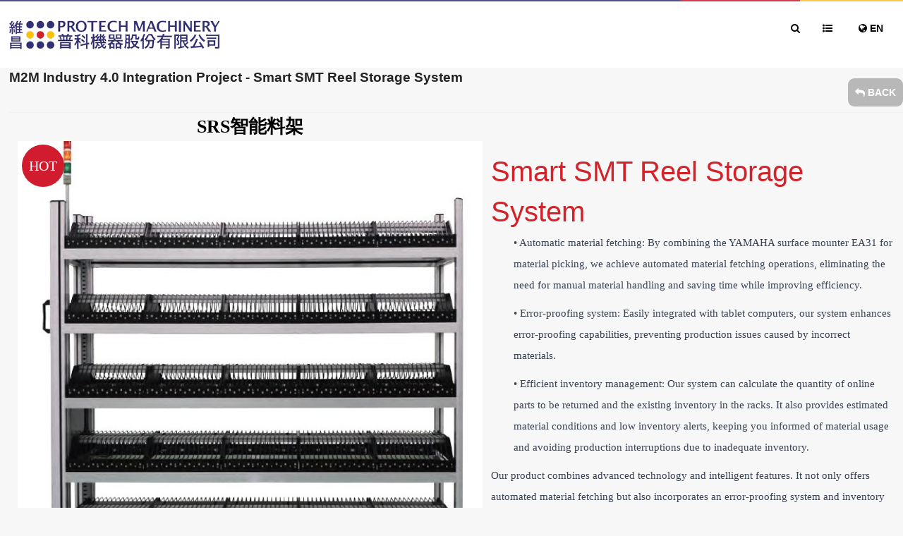

--- FILE ---
content_type: text/html; charset=utf-8
request_url: http://smtprotech.com/product.php?mode=show&id=55&lg=en
body_size: 953446
content:
<!DOCTYPE html>
<html lang="en-us">

<head>
    <meta charset="utf-8" />
    <meta name="viewport" content="width=device-width, initial-scale=1.0" />
    <title>Protech Machinery Co., Ltd.</title>
    <meta name="keywords" content="" />
    <meta name="description" content="" />
    <link rel="shortcut icon" href="/images/fav.png" />
    <link rel="stylesheet" href="/css/style.css">
    <link href="/css/font-awesome.min.css" rel="stylesheet">
    <script>
    var __adobewebfontsappname__ = "dreamweaver"
    </script>
    <script src="https://use.edgefonts.net/italianno:n4:default.js" type="text/javascript"></script>
    <link href="/css/bootstrap.css" rel="stylesheet">
    <!-- 不共用 -->
    </head>

<body>    <header>
        <h1 class="hide"></h1>
        <div class="seo"></div>
        <div class="nav_top top1">
            <div class="line"></div>
            <div class="nav_container">
                <div class="nav_l"><a href="/?lg=en"><img src="images/logo.png"  alt=""/></a></div>
                <div class="nav_r">
                    <ul id="nav">
                        <li><a href="javascript:void(0);" class="search_p"><i class="fa fa-search" aria-hidden="true"></i> </a>
                            <ul>
                                <li class="w260">
                                    <a class="tt" href="javascript:void(0);">
                                        <form action="product.php" method="POST">
                                            <input type="hidden" name="lg" value="en" />
                                            <input type="hidden" name="mode" value="search" />
                                            <input type="search" class="form-control" placeholder="Search..." name='keyword' required>
                                            <button type="submit" class="btn btn-custom"><i class="fa fa-search"></i></button>
                                        </form>
                                    </a>
                                </li>
                            </ul>
                        </li>
                        <li><a href="javascript:void(0);"><i class="fa fa-list-ul" aria-hidden="true"></i> </a>
                            <ul>
                                <li><a href="/?lg=en#introduction">Protech</a></li>
                                                                <li><a href="/product.php?cid=2&lg=en">Yamaha SMT Equipment</a></li>
                                                                <li><a href="/product.php?cid=3&lg=en">M2M Industry 4.0 Integration Project</a></li>
                                                                <li><a href="/contact.php?lg=en">Contact Us</a></li>
                            </ul>
                        </li>
                        <li><a href="javascript:void(0);"><i class="fa fa-globe" aria-hidden="true"></i> EN </a>
                            <ul>                                                                <li><a href="/product.php?mode=show&id=55">繁體</a></li>
                                                                                                <li><a href="/product.php?mode=show&id=55&lg=cn">简体</a></li>
                                                                                                <li><a href="javascript:void(0);">EN</a></li>
                                                            </ul>
                        </li>
                    </ul>
                </div>
                <div class="clear"></div>
            </div>
        </div>
    </header>    <main class="top_t">
        <div class="in_menu1">
            <div class="intitle">
                                
                M2M Industry 4.0 Integration Project
                 -                                 
                Smart SMT Reel Storage System
                                                <a class="back_top" href="javascript:history.back();"><i class="fa fa-reply" aria-hidden="true"></i> BACK</a>
                <div class="clear"></div>
            </div>
        </div>
        <div class="wrap">
            <div class="r_c1">
                <div class="prol">
                    <div class="at">
                        <div class="at1">SRS智能料架</div>
                        <div class="at2"> </div>
                    </div>
                </div>
                <div class="prol">                    <div class="hotin">HOT</div>                    <img src="/data_pics/智能料架封面.jpg" alt="" />                </div>
                <div class="pror">
                                        <div class="pro_t1">Smart SMT Reel Storage System</div>
                    <div class="pro_des"><p style="margin-left:24.0pt"><span style="font-size:11.0pt"><span style="background-color:#f7f7f8"><span style="font-family:&quot;Segoe UI&quot;,&quot;sans-serif&quot;"><span style="color:#374151">&bull; Automatic material fetching: By combining the YAMAHA surface mounter EA31 for material picking, we achieve automated material fetching operations, eliminating the need for manual material handling and saving time while improving efficiency. </span></span></span></span></p>

<p style="margin-left:24.0pt"><span style="font-size:11.0pt"><span style="background-color:#f7f7f8"><span style="font-family:&quot;Segoe UI&quot;,&quot;sans-serif&quot;"><span style="color:#374151">&bull; Error-proofing system: Easily integrated with tablet computers, our system enhances error-proofing capabilities, preventing production issues caused by incorrect materials.</span></span></span></span></p>

<p style="margin-left:24.0pt"><span style="font-size:11.0pt"><span style="background-color:#f7f7f8"><span style="font-family:&quot;Segoe UI&quot;,&quot;sans-serif&quot;"><span style="color:#374151">&bull; Efficient inventory management: Our system can calculate the quantity of online parts to be returned and the existing inventory in the racks. It also provides estimated material conditions and low inventory alerts, keeping you informed of material usage and avoiding production interruptions due to inadequate inventory. </span></span></span></span></p>

<p><span style="font-size:11.0pt"><span style="background-color:#f7f7f8"><span style="font-family:&quot;Segoe UI&quot;,&quot;sans-serif&quot;"><span style="color:#374151">Our product combines advanced technology and intelligent features. It not only offers automated material fetching but also incorporates an error-proofing system and inventory management capabilities. This helps enhance production efficiency, reduce error rates, and effectively prevent inventory shortages. By choosing our product, you will have an intelligent, efficient, and reliable production assistant that ensures a smooth and worry-free production process!</span></span></span></span></p>
</div>                </div>
                <div class="clear"></div>
                <div class="spec_t1">specifications</div>
                <div class="webeditor"><p><img alt="" src="http://www.smtprotech.com/data_pics/01.jpg" style="height:1570px; width:1112px" /></p>

<p><img src="[data-uri]" /></p>

<p><img src="[data-uri]" /></p>
</div>
            </div>
            <div class="clear"></div>
        </div>
    </main>
	<footer>
        <div class="f1">
            <div class="f1_l"></div>
            <div class="f1_r">                Address：3F, No.150, Fu-Hsing North Road, Taipei 10487 TAIWAN<br />                Tel: +886-2-2716-0618 &nbsp; Fax: +886-2-2717-1815            </div>
            <div class="f1_rr">COPYRIGHT 2026 BY Protech Machinery Co., Ltd. All RIGHTS RESERVED</div>
        </div>
        <div class="clear"></div>
        <a class="to-top">&uarr;</a>
    </footer>    <a class="to-top">&uarr;</a>
    <script src="/js/jquery.js" type="text/javascript"></script>
    <script src="/js/jquery.toTop.min.js"></script>
    <script src="/js/top1.js"></script>
    <script src="/js/m1.js"></script>
    <script src="/js/modernizr.js"></script>
    <script src="/js/main.js"></script>
    <!-- 不共用 -->
    </body>

</html>

--- FILE ---
content_type: text/css
request_url: http://smtprotech.com/css/style.css
body_size: 82278
content:

@media screen and (min-width: 1400px) {
	.le{
    text-align: left;		
		
	}
	.in_menu1 .intitle{
		width: 1170px!important;
	}
	.hot{
    color: hsla(0,0%,100%,0.00);
    width: 29px;
    height: 29px;
    position: absolute;
    font-family: "微軟正黑體";
    text-align: center;
    margin-left: 4px;
    margin-top: 5px;
    z-index: 9999;
    background-image: url(../images/hot.png);
    background-repeat: no-repeat;
}
.new{
   
   color: hsla(0,0%,100%,0.00);
    width: 29px;
    height: 29px;
    position: absolute;
    font-family: "微軟正黑體";
    text-align: center;
    z-index: 9999;
  margin-left: 4px;
    margin-top: 5px;
	 background-image: url(../images/new.png);
    background-repeat: no-repeat;
	
}
	.hotin{
    background-color: #D01C2E;
    color: hsla(0,0%,100%,1.00);
    width: 60px;
    height: 60px;
    position: absolute;
    border-radius: 99em;
    line-height: 60px;
    font-family: "微軟正黑體";
    font-size: 20px;
    text-align: center;
    margin-left: 6px;
    margin-top: 5px;
    z-index: 9999;
    display: block;
}
.newin{
    background-color: #323273;
    color: hsla(0,0%,100%,1.00);
    width: 60px;
    height: 60px;
    position: absolute;
    border-radius: 99em;
    line-height: 60px;
    font-family: "微軟正黑體";
    font-size: 20px;
    text-align: center;
    margin-left: 6px;
    margin-top: 5px;
    z-index: 9999;
    display: block;
    
}
}

@media  screen and (min-width: 769px) and (max-width: 1400px){
	.hot{
    color: hsla(0,0%,100%,0.00);
    width: 29px;
    height: 29px;
    position: absolute;
    font-family: "微軟正黑體";
    text-align: center;
    margin-left: 4px;
    margin-top: 5px;
    z-index: 9999;
    background-image: url(../images/hot.png);
    background-repeat: no-repeat;
}
.new{
   
   color: hsla(0,0%,100%,0.00);
    width: 29px;
    height: 29px;
    position: absolute;
    font-family: "微軟正黑體";
    text-align: center;
    z-index: 9999;
  margin-left: 4px;
    margin-top: 5px;
	 background-image: url(../images/new.png);
    background-repeat: no-repeat;
	
}
	.hotin{
    background-color: #D01C2E;
    color: hsla(0,0%,100%,1.00);
    width: 60px;
    height: 60px;
    position: absolute;
    border-radius: 99em;
    line-height:60px;
    font-family: "微軟正黑體";
    font-size: 20px;
    text-align: center;
    margin-left: 6px;
    margin-top: 5px;
   
    display: block;
}
.newin{
    background-color: #323273;
    color: hsla(0,0%,100%,1.00);
    width: 60px;
    height: 60px;
    position: absolute;
    border-radius: 99em;
    line-height: 60px;
    font-family: "微軟正黑體";
    font-size: 20px;
    text-align: center;
    margin-left: 6px;
    margin-top: 5px;
   
    display: block;
  
}
}

@media  screen and (min-width: 481px) and (max-width: 768px){
	.hot{
    color: hsla(0,0%,100%,0.00);
    width: 29px;
    height: 29px;
    position: absolute;
    font-family: "微軟正黑體";
    text-align: center;
    margin-left: -13px;
    margin-top: 5px;
    z-index: 9999;
    background-image: url(../images/hot.png);
    background-repeat: no-repeat;
}
.new{
   
   color: hsla(0,0%,100%,0.00);
    width: 29px;
    height: 29px;
    position: absolute;
    font-family: "微軟正黑體";
    text-align: center;
    
  margin-left: -13px;
    margin-top: 5px;
	 background-image: url(../images/new.png);
    background-repeat: no-repeat;
	
}
	.hotin{
    background-color: #D01C2E;
    color: hsla(0,0%,100%,1.00);
    width: 60px;
    height: 60px;
    position: absolute;
    border-radius: 99em;
    line-height: 60px;
    font-family: "微軟正黑體";
    font-size: 20px;
    text-align: center;
    margin-left: 6px;
    margin-top: 5px;

    display: block;
}
.newin{
    background-color: #323273;
    color: hsla(0,0%,100%,1.00);
    width: 60px;
    height: 60px;
    position: absolute;
    border-radius: 99em;
    line-height: 60px;
    font-family: "微軟正黑體";
    font-size: 20px;
    text-align: center;
    margin-left: 6px;
    margin-top: 5px;
   
    display: block;
  
}
}

@media  screen and (max-width: 480px){
	.hot{
    color: hsla(0,0%,100%,0.00);
    width: 29px;
    height: 29px;
    position: absolute;
    font-family: "微軟正黑體";
    text-align: center;
    margin-left: -13px;
    margin-top: 5px;
    z-index: 9999;
    background-image: url(../images/hot.png);
    background-repeat: no-repeat;
}
.new{
   
   color: hsla(0,0%,100%,0.00);
    width: 29px;
    height: 29px;
    position: absolute;
    font-family: "微軟正黑體";
    text-align: center;
    z-index: 9999;
  margin-left: -13px;
    margin-top: 5px;
	 background-image: url(../images/new.png);
    background-repeat: no-repeat;
	
}
	.hotin{
    background-color: #D01C2E;
    color: hsla(0,0%,100%,1.00);
    width: 60px;
    height: 60px;
    position: absolute;
    border-radius: 99em;
    line-height: 60px;
    font-family: "微軟正黑體";
    font-size: 20px;
    text-align: center;
    margin-left: 6px;
    margin-top: 5px;
   
    display: block;
}
.newin{
    background-color: #323273;
    color: hsla(0,0%,100%,1.00);
    width: 60px;
    height: 60px;
    position: absolute;
    border-radius: 99em;
    line-height: 60px;
    font-family: "微軟正黑體";
    font-size: 20px;
    text-align: center;
     margin-left: 6px;
    margin-top: 5px;
    
    display: block;
  
}
}



.cd-dropdown-item img{
    border: 1px solid hsla(0,0%,91%,1.00);
}
.im img{
    max-width: 100%;
    height: auto;
}.hide{
	display: none;
}
.seo{
    display: none;
}
.contact1{
    background-color: #FFFFFF;
    padding-top: 11px;
    padding-bottom: 14px;
    padding-left: 1%; 
	padding-right: 1%;  
}
.center{
    text-align: center;	
	
}.butt {
    border: 0px;
    color: rgb(255, 255, 255);
    font-family: 微軟正黑體, Arial;
    font-size: 14px;
    background-color: rgb(184, 184, 184);
    padding-right: 20px;
    padding-top: 5px;
    padding-bottom: 5px;
    padding-left: 20px;
    display: inline-block;
    line-height: 30px;
    margin-top: 15px;
    border-radius: 9px;
 
}
.chk{
    color: #535353;
    font-family: "微軟正黑體";
    margin-top: 12px;
    margin-bottom: 22px;
}
.chk input{
    margin-right: 6px;
    margin-left: 6px;
    padding-right: 14px;
    padding-left: 8px;
   
    width: 50px;
}
.contact1 .form-control {
    height: 38px;
    font-size: 13px;
    border-radius: 0;
    margin-bottom: 20px;
    color: #3B3B3B;
    border-color: #eaeaea;
    padding: 9px 15px;
    transition: all 0.4s;
    box-shadow: none;
    text-align: left;
    font-family: "微軟正黑體";
}
.form-control1{
    height: auto!important;
    font-size: 13px;
    border-radius: 0;
    margin-bottom: 20px;
    color: #3B3B3B;
    border-color: #eaeaea;
    padding: 9px 15px;
    transition: all 0.4s;
    box-shadow: none;
    text-align: left;
    font-family: "微軟正黑體";
}
.panel-body i{
    background-color: hsl(354, 66%, 54%);
    width: 30px;
    height: 30px;
    border-radius: 30em;
    font-size: 16px;
    line-height: 30px;
    margin-bottom: 7px;
}

.s1 {
    width: 100%;
    float: left;
    font-family: "微軟正黑體", Arial;
    line-height: 30px;
    /*background-color: hsla(0,0%,100%,1.00);*/
    padding-top: 6px;
    
    padding-bottom: 6px;
    
    margin-right: 1%;
    margin-top: 2%;
    margin-bottom: 2%;
    font-size: 14px;

}
.pr_1_title{
    font-family: "微軟正黑體", Arial;
    color: hsla(0,0%,7%,1.00);
    line-height: 30px;
    font-size: 16px;
    height: 60px;
    text-align: center;
    display: block;
    padding-top: 6px;
    padding-bottom: 6px;
    width: 95%;
    margin-right: auto;
    margin-left: auto;
    border-top: 1px solid hsla(0,0%,90%,1.00);
}
.at3{
    color: hsla(0,0%,0%,1.00);
    font-family: "微軟正黑體", Arial;
    font-size: 20px;
    line-height: 30px;
    font-weight: bolder;
    margin-left: 6px;
        border-bottom: 1px solid hsl(42, 96%, 64%);
    margin-bottom: 10px;
    padding-bottom: 10px;
    margin-top: 10px;
}
.store_title{
       color: hsl(354, 66%, 54%);
    font-family: "微軟正黑體", Arial;
    font-weight: bolder;
    font-size: 18px;
    margin-top: 35px;
    background: #fcc74a;
    padding: 10px;
       
    
}
.search_title{
    color: hsla(359,100%,38%,1.00);
    font-family: "微軟正黑體", Arial;
    font-weight: bolder;
    font-size: 18px;
    margin-top: 35px;
       
    
}
.s1 i{
    margin-right: 6px;
    color:  hsl(0, 0%, 100%);
    width: 30px;
    text-align: center;
}

.at1{
    color: #000000;
    font-family: "Arial Black";
    font-size: 26px;
    text-align: center;
    font-weight: bolder;
    line-height: 40px;
}
.at2{
    color: #000000;
    font-family: "微軟正黑體", Arial;
    font-size: 14px;
    text-align: center;
    font-weight: bolder;
	line-height: 30px;
}
.webeditor{
    overflow-x: scroll;	
}

@media screen and (min-width: 1024px) {
	.t11t{
    font-family: tangerine, "微軟正黑體";
    font-size: 14px;
    font-weight: bold;
    height: 42px;
    margin-left: 10px!important;
    padding-top: 20px;
    text-align: center!important;
}
}



.webeditor{
    font-family: "微軟正黑體", Arial;
    
}

.search_p{
    text-align: right!important;	
}
.w260{
    width: 150px!important;
    text-align: left!important;
}
.w260 input{
    width: 100px!important;
    border: 1px solid hsla(0,0%,84%,1.00);
    padding-top: 2px;
    padding-right: 7px;
    padding-bottom: 2px;
    padding-left: 7px;
}
.bg_c img{
    max-width: 100%;
    height: auto;
}
.r_c1{width: 100%;}
.back_top{
    float: right;
    color: hsla(0,0%,100%,1.00);
    font-family: "微軟正黑體", Arial;
    font-size: 14px;
    background-color: hsla(0,0%,72%,1.00);
    padding-right: 10px;
    padding-top: 5px;
    padding-bottom: 5px;
    padding-left: 10px;
    display: inline-block;
    line-height: 30px;
    margin-top: 15px;
    border-radius: 9px;
}
.back_top:hover{
    float: right;
    color: hsla(0,0%,100%,1.00);
    font-family: "微軟正黑體", Arial;
    font-size: 14px;
    background-color: hsla(0,0%,83%,1.00);
    padding-right: 10px;
    padding-top: 5px;
    padding-bottom: 5px;
    padding-left: 10px;
    display: inline-block;
    line-height: 30px;
    margin-top: 15px;
    border-radius: 9px;
}
footer{
    border-top: 1px solid #f1f1f1;
    width: 100%;
    padding-top: 30px;
    padding-bottom: 30px;
    background-color: #FFFFFF;   
margin-top: 10px;
}
.logo2 img{
    max-width: 100%;
    height: auto;
}
.t11t{
    font-family: tangerine, "微軟正黑體";
    font-size: 14px;
    font-weight: bold;
    height: 42px;
    margin-left: 110px;
    padding-top: 6px;
}
.line{
    background-image: -webkit-linear-gradient(359deg,rgba(80,81,138,1.00) 75.12%,rgba(215,60,77,1.00) 75.64%,rgba(215,60,77,1.00) 88.61%,rgba(251,198,77,1.00) 88.61%);
    background-image: -moz-linear-gradient(359deg,rgba(80,81,138,1.00) 75.12%,rgba(215,60,77,1.00) 75.64%,rgba(215,60,77,1.00) 88.61%,rgba(251,198,77,1.00) 88.61%);
    background-image: -o-linear-gradient(359deg,rgba(80,81,138,1.00) 75.12%,rgba(215,60,77,1.00) 75.64%,rgba(215,60,77,1.00) 88.61%,rgba(251,198,77,1.00) 88.61%);
    background-image: linear-gradient(91deg,rgba(80,81,138,1.00) 75.12%,rgba(215,60,77,1.00) 75.64%,rgba(215,60,77,1.00) 88.61%,rgba(251,198,77,1.00) 88.61%);
    height: 2px;
    width: 100%;
}
.cd-dropdown-item img{
    opacity: 1;	
}
.cd-dropdown-item img:hover{
    opacity: 0.5;	
}
.top_t {
    padding-top: 81px;    padding-left: 1%;
}
.in_menu1 {
    background-color: #f7f7f7;
    border-bottom: 1px solid #f1f1f1;
    border-top: 1px solid #f1f1f1;
    min-height: 71px;
	   
}
.in1 a {
    color: hsla(0,0%,20%,1.00);
    text-decoration: underline!important;    
}
.in1 a:hover {
    color: #D22228;
    text-decoration: none;
	text-decoration: underline!important;
    
}
.in2 a:hover {
    color: hsla(358,72%,48%,1.00);
}
.in3 a:hover {
    color: hsla(358,72%,48%,1.00);
}
.in4 a:hover {
    color: hsla(358,72%,48%,1.00);
}
html, body {
    height: 100%;
}
.h_100 {
    height: 100%;
}
body {
    margin-right: 0px;
    margin-top: 0px;
    margin-bottom: 0px;
    margin-left: 0px;
    background-color: #f7f7f7;
}
.to-top {
    background-color: hsla(0,0%,100%,0.48);
    color: #fff;
    padding: 5px;
    font-family: "微軟正黑體", Arial;
    font-size: 14px;
    border: 1px solid hsla(0,0%,100%,1.00);
    border-radius: 10px;
}
.section {
    padding: 100px 0;
}

.clear {
    clear: both;
}
/* remove the list style */
#nav {
    margin: 0;
    padding: 0;
    list-style: none;
}
/* make the LI display inline */
		/* it's position relative so that position absolute */
		/* can be used in submenu */
#nav li {
    float: left;
    display: block;
    width: 54px;
    position: relative;
    z-index: 500;
    margin-top: 0;
    margin-right: 6px;
    margin-left: 1px;
    margin-bottom: 0;
    color: hsla(0,0%,100%,1.00);    /*background-color: hsla(0,0%,100%,0.70);*/
}
#nav li ul li {
    float: left;
    display: block;
    width: 100px;
    position: relative;
    z-index: 500;
    margin: 0 1px;
    color: hsla(0,0%,100%,1.00);
    background-color: hsla(0,0%,100%,0.90);
}
/* this is the parent menu */
#nav li a {
    display: block;
    padding-top: 8px;
    padding-right: 5px;
    padding-left: 5px;
    padding-bottom: 8px;
    font-weight: 700;
    /*height: 23px;*/
    text-decoration: none;
    text-align: center;
    color: #000;
    font-family: "微軟正黑體", Arial;
    font-size: 14px;
}
#nav li a:hover {
    color: #373737;
    text-decoration: none;
}
/* you can make a different style for default selected value */
#nav a.selected {
    color: #373737;
    text-decoration: none;
}
/* submenu, it's hidden by default */
#nav ul {
    position: absolute;
    left: 0;
    display: none;
    margin: 0 0 0 -47px;
    padding: 0;
    list-style: none;
}
#nav ul li {
    width: 100px;
    float: left;
    border-top: 1px solid #fff;
}
/* display block will make the link fill the whole area of LI */
#nav ul a {
    display: block;
    height: auto;
    padding: 8px 5px;
    color: #666;
    text-decoration: none;
}
#nav ul a:hover {
    text-decoration: none;
}
/* fix ie6 small issue */
		/* we should always avoid using hack like this */
		/* should put it into separate file : ) */
*html #nav ul {
    margin: 0 0 0 -2px;
}


@media screen and (min-width: 1400px) {
	.pr_1{
    width: 31%;
    float: left;
    background-color: hsla(0,0%,100%,1.00);
    margin-top: 1%;
    margin-bottom: 1%;
    margin-right: 1%;
    margin-left: 1%;
    border: 1px solid hsla(0,0%,89%,1.00);
	}
	.pr_1:hover{
    width: 31%;
    float: left;
    background-color: hsla(0,0%,100%,1.00);
    margin-top: 1%;
    margin-bottom: 1%;
    margin-right: 1%;
    margin-left: 1%;
    border: 1px solid #4461A2;
	}
	.pr_1 img{
    width: 100%;
    height: auto;
	}
	
	.bg_c{
    min-height: 500px;	
}
	.intitle{
    color: #232323;
    font-family: "微軟正黑體", Arial;
    font-size: 27px;
    width: 100%;
    margin-right: auto;
    margin-left: auto;
    line-height: 27px;
    font-weight: bolder;
    padding-top: 14px;
    padding-bottom: 14px;
	}
	
	.nav_l img {
    width: 300px;
    height: auto;
}
	
	
	
	.l_c{
    width: 20%;
    float: left;
	}
	.r_c{
    width: 80%;
    float: right;
	}
	
	
	
	
	
	
	
	
	
	
	.f1{
    width: 1170px;
    margin-right: auto;
    margin-left: auto;
}
	.f1_l{
    float: left;
    
	}
	.f1_l img{
    width: 200px;
    height: auto;
    border-right: 1px solid #d8d8d8;
    margin-right: 20px;
    padding-right: 20px;
	}
	.f1_r{
    color: #3D3D3D;
    font-family: "微軟正黑體", Arial;
    font-size: 12px;
    line-height: 20px;
    float: left;
	}
	.f1_rr{
    color: #3D3D3D;
    font-family: "微軟正黑體", Arial;
    font-size: 12px;
    line-height: 20px;
    float: right;
    font-weight: bold;
	}
#introduction {
    background-repeat: no-repeat;
    background-position: center top;
    background-image: url(../images/introduction.jpg);
    background-size: cover;
    position: relative;
    min-height: 100%;
}
.nav_top {
    width: 100%;
    /*background-color: hsla(0,0%,100%,0.87);
    border-bottom: 1px solid #FFFFFF;*/
    position: fixed;
    z-index: 99999;
}
.nav_container {
    width: 1170px;
    margin-right: auto;
    margin-left: auto;
    padding-top: 20px;
    padding-bottom: 20px;
}
.pr1 {
    background-repeat: no-repeat;
    background-position: center bottom;
    background-image: url(../images/p1.jpg);
    background-size: cover;
    position: relative;
    min-height: 100%;
}
.pr2 {
    background-repeat: no-repeat;
    background-position: center bottom;
    background-image: url(../images/p2.jpg);
    background-size: cover;
    position: relative;
    min-height: 100%;
}
.in1 {
    color: hsla(0,0%,20%,1.00);
    font-family: "微軟正黑體", Arial;
    position: absolute;
    left: 8%;
    top: 35%;
    width: 55%;
    font-size: 26px;
    font-weight: bold;
    line-height: 48px;
    text-shadow: 1px 1px 4px hsla(0,0%,21%,0.76);
}
	
.in2 a {
    color: hsla(0,0%,100%,1.00);
    font-family: "微軟正黑體", Arial;
    position: absolute;
    left: 21.8%;
    top: 14%;
    width: 60%;
    font-size: 26px;
    font-weight: bold;
    line-height: 48px;
    text-shadow: 1px 1px 4px hsla(0,0%,21%,0.76);
    text-align: left;
    text-decoration: none;
}
.in3 a {
    color: hsla(0,0%,100%,1.00);
    font-family: "微軟正黑體", Arial;
    position: absolute;
    left: 21.8%;
    top: 14%;
    width: 60%;
    font-size: 26px;
    font-weight: bold;
    line-height: 48px;
    text-shadow: 1px 1px 4px hsla(0,0%,21%,0.76);
    text-align: left;
    text-decoration: none;
}
#contact {
    background-repeat: no-repeat;
    background-position: center bottom;
    background-image: url(../images/contact.jpg);
    background-size: cover;
    position: relative;
    min-height: 100%;
}
.in4 a {
    color: hsla(0,0%,100%,1.00);
    font-family: "微軟正黑體", Arial;
    position: absolute;
    left: 21.8%;
    top: 14%;
    width: 60%;
    font-size: 26px;
    font-weight: bold;
    line-height: 48px;
    text-shadow: 1px 1px 4px hsla(0,0%,21%,0.76);
    text-align: left;
    text-decoration: none;
}
.nav_l {
    float: left;
    display: inline-block!important;
}
.nav_r {
    float: right;
}
/*-------------------*/
	.wrap{
    width: 1170px;
    margin-right: auto;
    margin-left: auto;
	}
	.prol{
    float: left;
    width: 52%;
		    position: relative;
	}
	.prol img{
    max-width: 100%;
    height: auto;
}
	.pror{
    float: right;
    width: 46%;
    padding-top: 15px;
	}
	.pro_t1{
    color: hsl(358, 71%, 48%);
    font-family: "微軟正黑體", Arial;
    font-size: 40px;
	}
	.pro_des{
    color: hsla(0,0%,24%,1.00);
    font-family: "微軟正黑體", Arial;
    font-size: 16px;
    line-height: 30px;
	}
	.pro_des ul{
    
    
    padding-top: 0px;
    padding-right: 0px;
    padding-bottom: 0px;
    padding-left: 20px;
	}
	.pro_sp{
    text-align: left;
    color: #323274;
    font-family: "微軟正黑體", Arial;
    font-weight: bold;
    font-size: 14px;
	}
	.download{
    color: #272727;
    padding-top: 15px;
    padding-right: 5%;
    padding-bottom: 15px;
    padding-left: 5%;
    text-decoration: none;
    font-family: "微軟正黑體", Arial;
    text-align: center;
    width: 90%;
    display: block;
    background-color: #FEC12F;    
	}
	.top1 {
   
    background-color: hsla(0,0%,100%,1)!important;

}
	.spec_t1{
    font-weight: bold;
    font-size: 17px;
    color: #353535;
    font-family: "微軟正黑體", Arial;
    border-top: 1px solid #eeeeee;
    margin-top: 7px;
    margin-bottom: 6px;
    padding-top: 15px;
		}
	/*	pages	*/
.pages_1{
	width: 30px;
	height: 30px;
	border-radius: 99em;
	background-color: #EBEBEB;
	
	padding-right: 10px;
	padding-bottom: 10px;
	padding-left: 10px;
	display: inline-block;
	margin-right: 4px;
	margin-left: 4px;
	border: 1px solid #FFFFFF;
	font-size: 14px;
	line-height: 30px;
	color: #B5B5B5;
	font-family: "微軟正黑體";
	}
.pages_1:hover{
	width: 30px;
	height: 30px;
	border-radius: 99em;
	background-color: #4461a2;
	
	padding-right: 10px;
	padding-bottom: 10px;
	padding-left: 10px;
	display: inline-block;
	margin-right: 4px;
	margin-left: 4px;
	border: 1px solid #4461a2;
	color: #FFFFFF;
	font-size: 14px;
	line-height: 30px;
	font-family: "微軟正黑體";
	}	
.pages_1_active{
	width: 30px;
	height: 30px;
	border-radius: 99em;
	background-color: #4461a2;
	
	padding-right: 10px;
	padding-bottom: 10px;
	padding-left: 10px;
	display: inline-block;
	margin-right: 4px;
	margin-left: 4px;
	border: 1px solid #4461a2;
	color: #FFFFFF;
	font-size: 14px;
	line-height: 30px;
	font-family: "微軟正黑體";
	}		
	
.pages_all{
	text-align: center;
	margin-top: 30px;
	margin-bottom: 30px;
	}
.m_h1{
	
	}
}



@media  screen and (min-width: 769px) and (max-width: 1400px){
	.pr_1{
    width: 31%;
    float: left;
    background-color: hsla(0,0%,100%,1.00);
    margin-top: 1%;
    margin-bottom: 1%;
    margin-right: 1%;
    margin-left: 1%;
		 border: 1px solid hsla(0,0%,89%,1.00);
	}
	.pr_1:hover{
    width: 31%;
    float: left;
    background-color: hsla(0,0%,100%,1.00);
    margin-top: 1%;
    margin-bottom: 1%;
    margin-right: 1%;
    margin-left: 1%;
		 border: 1px solid #4461A2;
	}
	.pr_1 img{
    width: 100%;
    height: auto;
	}
	/*	pages	*/
.pages_1{
	width: 30px;
	height: 30px;
	border-radius: 99em;
	background-color: #EBEBEB;
	
	padding-right: 10px;
	padding-bottom: 10px;
	padding-left: 10px;
	display: inline-block;
	margin-right: 4px;
	margin-left: 4px;
	border: 1px solid #FFFFFF;
	font-size: 14px;
	line-height: 30px;
	color: #B5B5B5;
	font-family: "微軟正黑體";
	}
.pages_1:hover{
	width: 30px;
	height: 30px;
	border-radius: 99em;
	background-color: #4461a2;
	
	padding-right: 10px;
	padding-bottom: 10px;
	padding-left: 10px;
	display: inline-block;
	margin-right: 4px;
	margin-left: 4px;
	border: 1px solid #4461a2;
	color: #FFFFFF;
	font-size: 14px;
	line-height: 30px;
	font-family: "微軟正黑體";
	}	
.pages_1_active{
	width: 30px;
	height: 30px;
	border-radius: 99em;
	background-color: #4461a2;
	
	padding-right: 10px;
	padding-bottom: 10px;
	padding-left: 10px;
	display: inline-block;
	margin-right: 4px;
	margin-left: 4px;
	border: 1px solid #4461a2;
	color: #FFFFFF;
	font-size: 14px;
	line-height: 30px;
	font-family: "微軟正黑體";
	}		
	
.pages_all{
	text-align: center;
	margin-top: 30px;
	margin-bottom: 30px;
	}
.m_h1{
	
	}	
/*	.s1{
    width: 48%;
    float: left;
    font-family: "微軟正黑體", Arial;
    line-height: 30px;
    background-color: hsla(0,0%,100%,1.00);
    padding-top: 6px;
    padding-right: 6px;
    padding-bottom: 6px;
    padding-left: 6px;
    margin-right: 1%;
     margin-top: 2%;
		    margin-bottom: 2%;
    font-size: 14px;
		    height: 217px;
}*/
	.bg_c{
    min-height: 500px;	
}
	.intitle{
    color: #232323;
    font-family: "微軟正黑體", Arial;
    font-size: 27px;
    width: 100%;
    margin-right: auto;
    margin-left: auto;
    line-height: 69px;
    font-weight: bolder;   
	}
	
		.l_c{
    width: 25%;
    float: left;
	}
	.r_c{
    width: 75%;
    float: right;
	}
	.nav_l img {
    width: 200px;
    height: auto;
}
	
	.f1{
    width: 98%;
    margin-right: auto;
    margin-left: auto;
    padding-right: 1%;
    padding-left: 1%;
}
	.f1_l{
    float: left;
    
	}
	.f1_l img{
    width: 200px;
    height: auto;
    border-right: 1px solid #d8d8d8;
    margin-right: 20px;
    padding-right: 20px;
	}
	.f1_r{
    color: #3D3D3D;
    font-family: "微軟正黑體", Arial;
    font-size: 12px;
    line-height: 20px;
    float: left;
	}
	.f1_rr{
    color: #3D3D3D;
    font-family: "微軟正黑體", Arial;
    font-size: 12px;
    line-height: 20px;
    float: right;
    font-weight: bold;
	}
	#introduction {
    background-repeat: no-repeat;
    background-position: center top;
    background-image: url(../images/introduction.jpg);
    background-size: cover;
    position: relative;
    min-height: 100%;
}
	
	.nav_top{
    width: 100%;
    /*background-color: hsla(0,0%,100%,0.87);
    border-bottom: 1px solid #FFFFFF;*/
    position: fixed;
    z-index: 9999;
	}	
	.nav_container{
    width: 100%;
    margin-right: auto;
    margin-left: auto;
    padding-top: 20px;
    padding-bottom: 20px;
    padding-right: 1%;
    padding-left: 1%;
	}
	
	.in1{
        color: hsla(0,0%,20%,1.00);
    font-family: "微軟正黑體", Arial;
    position: absolute;
    left: 8%;
    top: 40%;
    width: 68%;
    font-size: 24px;
    font-weight: bold;
    line-height: 48px;
    text-shadow: 1px 1px 4px hsla(0,0%,21%,0.76);
	}
	.in2 a{
    color: hsla(0,0%,100%,1.00);
    font-family: "微軟正黑體", Arial;
    position: absolute;
    left: 59px;
    top: 10%;
    width: 60%;
    font-size: 26px;
    font-weight: bold;
    line-height: 48px;
    text-shadow: 1px 1px 4px hsla(0,0%,21%,0.76);
    text-align: left;
    text-decoration: none;
	}
	.in3 a{
    color: hsla(0,0%,100%,1.00);
    font-family: "微軟正黑體", Arial;
    position: absolute;
          left: 59px;
    top: 10%;
    width: 60%;
    font-size: 26px;
    font-weight: bold;
    line-height: 48px;
    text-shadow: 1px 1px 4px hsla(0,0%,21%,0.76);
    text-align: left;
    text-decoration: none;
	}
		#contact {
    background-repeat: no-repeat;
    background-position: center bottom;
    background-image: url(../images/contact.jpg);
    background-size: cover;
    position: relative;
    min-height: 100%;   
}
	.in4 a{
    color: hsla(0,0%,100%,1.00);
    font-family: "微軟正黑體", Arial;
    position: absolute;
      left: 59px;
    top: 10%;
    width: 60%;
    font-size: 26px;
    font-weight: bold;
    line-height: 48px;
    text-shadow: 1px 1px 4px hsla(0,0%,21%,0.76);
    text-align: left;
    text-decoration: none;
	}
	
.nav_l {
    float: left;
    display: inline-block!important;
}
.nav_r {
    float: right;
}
/*-------------------*/
	.wrap{
    width: 98%;
    margin-right: auto;
    margin-left: auto;
	}
	.prol{
    float: left;
    width: 53%;
	}
	.prol img{
    max-width: 100%;
    height: auto;
}
	.pror{
    float: right;
    width: 46%;
    padding-top: 15px;
	}
	.pro_t1{
    color: hsl(358, 71%, 48%);
    font-family: "微軟正黑體", Arial;
    font-size: 40px;
	}
	.pro_des{
    color: hsla(0,0%,24%,1.00);
    font-family: "微軟正黑體", Arial;
    font-size: 16px;
    line-height: 30px;
	}
	.pro_des ul{
    
    
    padding-top: 0px;
    padding-right: 0px;
    padding-bottom: 0px;
    padding-left: 20px;
	}
	.pro_sp{
    text-align: left;
    color: #323274;
    font-family: "微軟正黑體", Arial;
    font-weight: bold;
    font-size: 14px;
	}
	.download{
    color: #272727;
    padding-top: 15px;
    padding-right: 5%;
    padding-bottom: 15px;
    padding-left: 5%;
    text-decoration: none;
    font-family: "微軟正黑體", Arial;
    text-align: center;
    width: 90%;
    display: block;
    background-color: #FEC12F;    
	}
	.top1 {
   
    background-color: hsla(0,0%,100%,1)!important;

}
	.spec_t1{
    font-weight: bold;
    font-size: 17px;
    color: #353535;
    font-family: "微軟正黑體", Arial;
    border-top: 1px solid #eeeeee;
    margin-top: 7px;
    margin-bottom: 6px;
    padding-top: 15px;
		}
}


@media  screen and (min-width: 769px) and (max-width: 1400px){
	.pr_1{
    width: 31%;
    float: left;
    background-color: hsla(0,0%,100%,1.00);
    margin-top: 1%;
    margin-bottom: 1%;
    margin-right: 1%;
    margin-left: 1%;
		 border: 1px solid hsla(0,0%,89%,1.00);
	}
	.pr_1:hover{
    width: 31%;
    float: left;
    background-color: hsla(0,0%,100%,1.00);
    margin-top: 1%;
    margin-bottom: 1%;
    margin-right: 1%;
    margin-left: 1%;
		 border: 1px solid #4461A2;
	}
	.pr_1 img{
    width: 100%;
    height: auto;
	}
	/*	pages	*/
.pages_1{
	width: 30px;
	height: 30px;
	border-radius: 99em;
	background-color: #EBEBEB;
	
	padding-right: 10px;
	padding-bottom: 10px;
	padding-left: 10px;
	display: inline-block;
	margin-right: 4px;
	margin-left: 4px;
	border: 1px solid #FFFFFF;
	font-size: 14px;
	line-height: 30px;
	color: #B5B5B5;
	font-family: "微軟正黑體";
	}
.pages_1:hover{
	width: 30px;
	height: 30px;
	border-radius: 99em;
	background-color: #4461a2;
	
	padding-right: 10px;
	padding-bottom: 10px;
	padding-left: 10px;
	display: inline-block;
	margin-right: 4px;
	margin-left: 4px;
	border: 1px solid #4461a2;
	color: #FFFFFF;
	font-size: 14px;
	line-height: 30px;
	font-family: "微軟正黑體";
	}	
.pages_1_active{
	width: 30px;
	height: 30px;
	border-radius: 99em;
	background-color: #4461a2;
	
	padding-right: 10px;
	padding-bottom: 10px;
	padding-left: 10px;
	display: inline-block;
	margin-right: 4px;
	margin-left: 4px;
	border: 1px solid #4461a2;
	color: #FFFFFF;
	font-size: 14px;
	line-height: 30px;
	font-family: "微軟正黑體";
	}		
	
.pages_all{
	text-align: center;
	margin-top: 30px;
	margin-bottom: 30px;
	}
.m_h1{
	
	}	
/*	.s1{
    width: 48%;
    float: left;
    font-family: "微軟正黑體", Arial;
    line-height: 30px;
    background-color: hsla(0,0%,100%,1.00);
    padding-top: 6px;
    padding-right: 6px;
    padding-bottom: 6px;
    padding-left: 6px;
    margin-right: 1%;
     margin-top: 2%;
		    margin-bottom: 2%;
    font-size: 14px;
		    height: 217px;
}*/
	.bg_c{
    min-height: 500px;	
}
	.intitle{
    color: #232323;
    font-family: "微軟正黑體", Arial;
    font-size: 19px;
    width: 100%;
    margin-right: auto;
    margin-left: auto;
    line-height: 27px;
    font-weight: bolder;
    padding-top: 14px;
    padding-bottom: 8px;
	}
	
		.l_c{
    width: 25%;
    float: left;
	}
	.r_c{
    width: 75%;
    float: right;
	}
	.nav_l img {
    width: 300px;
    height: auto;
}
	
	.f1{
    width: 98%;
    margin-right: auto;
    margin-left: auto;
    padding-right: 1%;
    padding-left: 1%;
}
	.f1_l{
    float: left;
    
	}
	.f1_l img{
    width: 200px;
    height: auto;
    border-right: 1px solid #d8d8d8;
    margin-right: 20px;
    padding-right: 20px;
	}
	.f1_r{
    color: #3D3D3D;
    font-family: "微軟正黑體", Arial;
    font-size: 12px;
    line-height: 20px;
    float: left;
	}
	.f1_rr{
    color: #3D3D3D;
    font-family: "微軟正黑體", Arial;
    font-size: 12px;
    line-height: 20px;
    float: right;
    font-weight: bold;
	}
	#introduction {
    background-repeat: no-repeat;
    background-position: center top;
    background-image: url(../images/introduction.jpg);
    background-size: cover;
    position: relative;
    min-height: 100%;
}
	
	.nav_top{
    width: 100%;
    /*background-color: hsla(0,0%,100%,0.87);
    border-bottom: 1px solid #FFFFFF;*/
    position: fixed;
    z-index: 9999;
	}	
	.nav_container{
    width: 100%;
    margin-right: auto;
    margin-left: auto;
    padding-top: 20px;
    padding-bottom: 20px;
    padding-right: 1%;
    padding-left: 1%;
	}
	.pr1 {
    background-repeat: no-repeat;
    background-position: center bottom;
    background-image: url(../images/p1.jpg);
    background-size: cover;
    position: relative;
    min-height: 100%;
      
}
	.pr2 {
    background-repeat: no-repeat;
    background-position: center bottom;
    background-image: url(../images/p2.jpg);
    background-size: cover;
    position: relative;
    min-height: 100%;    
}
	.in1{
        color: hsla(0,0%,20%,1.00);
    font-family: "微軟正黑體", Arial;
    position: absolute;
    left: 8%;
    top: 35%;
    width: 68%;
    font-size: 24px;
    font-weight: bold;
    line-height: 48px;
    text-shadow: 1px 1px 4px hsla(0,0%,21%,0.76);
	}
	.in2 a{
    color: hsla(0,0%,100%,1.00);
    font-family: "微軟正黑體", Arial;
    position: absolute;
    left: 59px;
    top: 18%;
    width: 60%;
    font-size: 26px;
    font-weight: bold;
    line-height: 48px;
    text-shadow: 1px 1px 4px hsla(0,0%,21%,0.76);
    text-align: left;
    text-decoration: none;
	}
	.in3 a{
    color: hsla(0,0%,100%,1.00);
    font-family: "微軟正黑體", Arial;
    position: absolute;
          left: 59px;
    top: 18%;
    width: 60%;
    font-size: 26px;
    font-weight: bold;
    line-height: 48px;
    text-shadow: 1px 1px 4px hsla(0,0%,21%,0.76);
    text-align: left;
    text-decoration: none;
	}
		#contact {
    background-repeat: no-repeat;
    background-position: center bottom;
    background-image: url(../images/contact.jpg);
    background-size: cover;
    position: relative;
    min-height: 100%;   
}
	.in4 a{
    color: hsla(0,0%,100%,1.00);
    font-family: "微軟正黑體", Arial;
    position: absolute;
      left: 59px;
    top: 18%;
    width: 60%;
    font-size: 26px;
    font-weight: bold;
    line-height: 48px;
    text-shadow: 1px 1px 4px hsla(0,0%,21%,0.76);
    text-align: left;
    text-decoration: none;
	}
	
.nav_l {
    float: left;
    display: inline-block!important;
}
.nav_r {
    float: right;
}
/*-------------------*/
	.wrap{
    width: 98%;
    margin-right: auto;
    margin-left: auto;
	}
	.prol{
    float: left;
    width: 53%;
    position: relative;
	}
	.prol img{
    width: 100%;
    height: auto;
}
	.pror{
    float: right;
    width: 46%;
    padding-top: 15px;
	}
	.pro_t1{
    color: hsl(358, 71%, 48%);
    font-family: "微軟正黑體", Arial;
    font-size: 40px;
	}
	.pro_des{
    color: hsla(0,0%,24%,1.00);
    font-family: "微軟正黑體", Arial;
    font-size: 16px;
    line-height: 30px;
	}
	.pro_des ul{
    
    
    padding-top: 0px;
    padding-right: 0px;
    padding-bottom: 0px;
    padding-left: 20px;
	}
	.pro_sp{
    text-align: left;
    color: #323274;
    font-family: "微軟正黑體", Arial;
    font-weight: bold;
    font-size: 14px;
	}
	.download{
    color: #272727;
    padding-top: 15px;
    padding-right: 5%;
    padding-bottom: 15px;
    padding-left: 5%;
    text-decoration: none;
    font-family: "微軟正黑體", Arial;
    text-align: center;
    width: 90%;
    display: block;
    background-color: #FEC12F;    
	}
	.top1 {
   
    background-color: hsla(0,0%,100%,1)!important;

}
	.spec_t1{
    font-weight: bold;
    font-size: 17px;
    color: #353535;
    font-family: "微軟正黑體", Arial;
    border-top: 1px solid #eeeeee;
    margin-top: 7px;
    margin-bottom: 6px;
    padding-top: 15px;
		}
}
@media  screen and (max-width: 480px){
	.pr_1{
    width: 98%;
    float: left;
    background-color: hsla(0,0%,100%,1.00);
    margin-top: 1%;
    margin-bottom: 1%;
    margin-right: 1%;
    margin-left: 1%;
		border: 1px solid hsla(0,0%,89%,1.00);
	}
	.pr_1:hover{
    width: 98%;
    float: left;
    background-color: hsla(0,0%,100%,1.00);
    margin-top: 1%;
    margin-bottom: 1%;
    margin-right: 1%;
    margin-left: 1%;
		 border: 1px solid #4461A2;
	}
	.pr_1 img{
    width: 100%;
    height: auto;
	}
	/*	pages	*/
.pages_1{
	width: 30px;
	height: 30px;
	border-radius: 99em;
	background-color: #EBEBEB;
	
	padding-right: 10px;
	padding-bottom: 10px;
	padding-left: 10px;
	display: inline-block;
	margin-right: 4px;
	margin-left: 4px;
	border: 1px solid #FFFFFF;
	font-size: 14px;
	line-height: 30px;
	color: #B5B5B5;
	font-family: "微軟正黑體";
	}
.pages_1:hover{
	width: 30px;
	height: 30px;
	border-radius: 99em;
	background-color: #4461a2;
	
	padding-right: 10px;
	padding-bottom: 10px;
	padding-left: 10px;
	display: inline-block;
	margin-right: 4px;
	margin-left: 4px;
	border: 1px solid #4461a2;
	color: #FFFFFF;
	font-size: 14px;
	line-height: 30px;
	font-family: "微軟正黑體";
	}	
.pages_1_active{
	width: 30px;
	height: 30px;
	border-radius: 99em;
	background-color: #4461a2;
	
	padding-right: 10px;
	padding-bottom: 10px;
	padding-left: 10px;
	display: inline-block;
	margin-right: 4px;
	margin-left: 4px;
	border: 1px solid #4461a2;
	color: #FFFFFF;
	font-size: 14px;
	line-height: 30px;
	font-family: "微軟正黑體";
	}		
	
.pages_all{
	text-align: center;
	margin-top: 30px;
	margin-bottom: 30px;
	}
.m_h1{
	display: none;	
	}	
	/*.s1{
    width: 98%;
    float: left;
    font-family: "微軟正黑體", Arial;
    line-height: 30px;
    background-color: hsla(0,0%,100%,1.00);
    padding-top: 6px;
    padding-right: 6px;
    padding-bottom: 6px;
    padding-left: 6px;
    margin-right: 1%;
     margin-top: 2%;
		    margin-bottom: 2%;
    font-size: 14px;
		  
}*/
	.bg_c{
    min-height: 300px;	
}
		.intitle{
      color: #232323;
    font-family: "微軟正黑體", Arial;
    font-size: 19px;
    width: 100%;
    margin-right: auto;
    margin-left: auto;
    line-height: 27px;
    font-weight: bolder;
    padding-top: 14px;
    padding-bottom: 8px;
	}
	.nav_l img {
    width: 160px;
    height: auto;
}
			.l_c{
    width: 98%;
    padding-right: 1%;
    padding-left: 1%;
				padding-bottom: 2%;
	}
	.r_c{
     width: 98%;
    padding-right: 1%;
    padding-left: 1%;
	}
	
	.f1{
    width: 98%;
    margin-right: auto;
    margin-left: auto;
}
	.f1_l{
    text-align: center;   
    
	}
	.f1_l img{
    width: 200px;
    height: auto;
    
    
	}
	.f1_r{
    color: #3D3D3D;
    font-family: "微軟正黑體", Arial;
    font-size: 12px;
    line-height: 20px;
     text-align: center; 
		 padding-top: 10px;
	}
	.f1_rr{
    color: #3D3D3D;
    font-family: "微軟正黑體", Arial;
    font-size: 12px;
    line-height: 20px;
    float: right;
    font-weight: bold;
    text-align: center;
    width: 100%;
    padding-top: 10px;
	}
	#introduction {
    background-repeat: no-repeat;
    background-position: 70% center;
    background-image: url(../images/introduction.jpg);
    background-size: cover;
    position: relative;
    min-height: 100%;
}
	
	.nav_top{
    width: 100%;
   /* background-color: hsla(0,0%,100%,0.87);
    border-bottom: 1px solid #FFFFFF;*/
    position: fixed;
    z-index: 500;
	}	
	.nav_container{
    width: 100%;
    margin-right: auto;
    margin-left: auto;
    padding-top: 20px;
    padding-bottom: 20px;
    padding-right: 1%;
    padding-left: 1%;
    text-align: center;
	}
	.pr1 {
    background-repeat: no-repeat;
    background-position: center center;
    background-image: url(../images/p1.jpg);
    background-size: cover;
    position: relative;
    min-height: 100%;
      
}
	.pr2  {
    background-repeat: no-repeat;
    background-position: center center;
    background-image: url(../images/p2.jpg);
    background-size: cover;
    position: relative;
    min-height: 100%;
    
}
	.in1{
    color: hsla(0,0%,20%,1.00);
    font-family: "微軟正黑體", Arial;
    position: absolute;
    left: 8%;
    top: 26%;
    width: 50%;
    font-size: 15px;
    font-weight: bold;
    line-height: 30px;
    text-shadow: 1px 1px 4px hsla(0,0%,21%,0.76);
    
	}
	.in2 a{
    color: hsla(0,0%,100%,1.00);
    font-family: "微軟正黑體", Arial;
    position: absolute;
    left: 36px;
    top: 15%;
    width: 60%;
    font-size: 26px;
    font-weight: bold;
    line-height: 48px;
    text-shadow: 1px 1px 4px hsla(0,0%,21%,0.76);
    text-align: left;
    text-decoration: none;
	}
	.in3 a{
    color: hsla(0,0%,100%,1.00);
    font-family: "微軟正黑體", Arial;
    position: absolute;
     left: 36px;
    top: 15%;
    width: 60%;
    font-size: 26px;
    font-weight: bold;
    line-height: 48px;
    text-shadow: 1px 1px 4px hsla(0,0%,21%,0.76);
    text-align: left;
    text-decoration: none;
	}
		#contact {
    background-repeat: no-repeat;
    background-position: center center;
    background-image: url(../images/contact.jpg);
    background-size: cover;
    position: relative;
    min-height: 100%;
   
}
	.in4 a{
    color: hsla(0,0%,100%,1.00);
    font-family: "微軟正黑體", Arial;
    position: absolute;
      left: 36px;
    top: 15%;
    width: 60%;
    font-size: 26px;
    font-weight: bold;
    line-height: 48px;
    text-shadow: 1px 1px 4px hsla(0,0%,21%,0.76);
    text-align: left;
    text-decoration: none;
	}
.nav_l {
    float: left;
    display: inline-block!important;
}
.nav_r {
    float: right;
}
/*-------------------*/
	.wrap{
    width: 98%;
    margin-right: auto;
    margin-left: auto;
	}
		.prol{
    width: 98%;
    margin-right: auto;
    margin-left: auto;
    position: relative;
	}
	.prol img{
    width: 100%;
    height: auto;
}
	.pror{
      margin-right: auto;
    margin-left: auto;
    width: 98%;
    padding-top: 15px;
	}
	.pro_t1{
    color: hsl(358, 71%, 48%);
    font-family: "微軟正黑體", Arial;
    font-size: 40px;
	}
	.pro_des{
    color: hsla(0,0%,24%,1.00);
    font-family: "微軟正黑體", Arial;
    font-size: 16px;
    line-height: 30px;
	}
	.pro_des ul{
    
    
    padding-top: 0px;
    padding-right: 0px;
    padding-bottom: 0px;
    padding-left: 20px;
	}
	.pro_sp{
    text-align: left;
    color: #323274;
    font-family: "微軟正黑體", Arial;
    font-weight: bold;
    font-size: 14px;
	}
	.download{
    color: #272727;
    padding-top: 15px;
    padding-right: 5%;
    padding-bottom: 15px;
    padding-left: 5%;
    text-decoration: none;
    font-family: "微軟正黑體", Arial;
    text-align: center;
    width: 90%;
    display: block;
    background-color: #FEC12F;    
	}
	.top1 {
    background-color: hsla(0,0%,100%,1)!important;
}
	.spec_t1{
    font-weight: bold;
    font-size: 17px;
    color: #353535;
    font-family: "微軟正黑體", Arial;
    border-top: 1px solid #eeeeee;
    margin-top: 7px;
    margin-bottom: 6px;
    padding-top: 15px;
		}
}

.cd-dropdown-content > .has-children > ul{
    list-style-type: none;	
}
@media screen and (min-width: 1400px) {
	.cd-dropdown-trigger{
    display: none!important;		
	}
}

@media  screen and (min-width: 1024px) and (max-width: 1400px){
	.cd-dropdown-trigger{
    display: none!important;		
	}
}



@media  screen and (min-width: 768px) and (max-width: 1024px){
.cd-dropdown-content a, .cd-dropdown-content ul a {
    display: block;
    color: #000000!important;
    overflow: hidden;

    border-top-width: 1px;
    background-color: #FFFFFF;
    width: 95%!important;
    margin-bottom: 7px;
    font-family: "微軟正黑體", Arial;
    font-style: normal;
    font-weight: 400;
}
}



@media  screen and (min-width: 481px) and (max-width: 768px){
	ul.cd-dropdown-gallery{
    list-style-image: none!important;
    list-style-type: none;
	}
	.cd-dropdown-content a, .cd-dropdown-content ul a {
    display: block;
    color: #000000!important;
    overflow: hidden;
   
    border-top-width: 1px;
    background-color: #FFFFFF;
    width: 95%!important;
    margin-bottom: 7px;
    font-family: "微軟正黑體", Arial;
    font-style: normal;
    font-weight: 400;
}
}

@media  screen and (max-width: 480px){
	ul.cd-dropdown-gallery{
    list-style-image: none!important;		
	}
	.cd-dropdown-content a, .cd-dropdown-content ul a {
    display: block;
    color: #000000!important;
    overflow: hidden;
    
  
    border-top-width: 1px;
    background-color: #FFFFFF;
    width: 95%!important;
    margin-bottom: 7px;
    font-family: "微軟正黑體", Arial;
}
}














.cd-dropdown-content{
	    visibility: visible!important;
}
*, *::after, *::before {
  box-sizing: border-box;
}




.cd-dropdown-wrapper {
  /*display: inline-block;*/
  position: relative;
 /* height: 40px;*/
  /*margin: 30px 0 0 5%;*/
  -webkit-font-smoothing: antialiased;
  -moz-osx-font-smoothing: grayscale;
	    width: 100%;
}
.cd-dropdown-wrapper::before {
  /* never visible - this is used in jQuery to check the current MQ */
  content: 'mobile';
  display: none;
}
@media only screen and (min-width: 1024px) {
  .cd-dropdown-wrapper::before {
    content: 'desktop';
  }
}

.cd-dropdown-trigger {
  display: block;
  position: relative;
  padding: 0 36px 0 20px;
  line-height: 40px;
  background-color: #111433;
  color: #ffffff;
  border-radius: 3px;
}
.no-touch .cd-dropdown-trigger:hover {
    background-color: #171b46;
    color: #CCCCCC;
}
.cd-dropdown-trigger::before, .cd-dropdown-trigger::after {
  /* this is the arrow inside the dropdown trigger*/
  content: '';
  position: absolute;
  top: 50%;
  margin-top: -1px;
  height: 2px;
  width: 9px;
  background: #ffffff;
  -webkit-backface-visibility: hidden;
  backface-visibility: hidden;
  -webkit-transition: width 0.3s, -webkit-transform 0.3s;
  -moz-transition: width 0.3s, -moz-transform 0.3s;
  transition: width 0.3s, transform 0.3s;
}
.cd-dropdown-trigger::before {
  right: 22px;
  -webkit-transform: rotate(45deg);
  -moz-transform: rotate(45deg);
  -ms-transform: rotate(45deg);
  -o-transform: rotate(45deg);
  transform: rotate(45deg);
}
.cd-dropdown-trigger::after {
  right: 17px;
  -webkit-transform: rotate(-45deg);
  -moz-transform: rotate(-45deg);
  -ms-transform: rotate(-45deg);
  -o-transform: rotate(-45deg);
  transform: rotate(-45deg);
}
@media only screen and (min-width: 1024px) {
  .cd-dropdown-trigger {
    font-size: 1.5rem;
  }
  .cd-dropdown-trigger.dropdown-is-active {
    background-color: #373777;
  }
  .no-touch .cd-dropdown-trigger.dropdown-is-active:hover {
    background-color: #373777;
  }
  .cd-dropdown-trigger.dropdown-is-active::before, .cd-dropdown-trigger.dropdown-is-active::after {
    /* transform the arrow into a 'X' */
    width: 14px;
  }
  .cd-dropdown-trigger.dropdown-is-active::before {
    /* transform the arrow into a 'X' */
    -webkit-transform: translateX(5px) rotate(-45deg);
    -moz-transform: translateX(5px) rotate(-45deg);
    -ms-transform: translateX(5px) rotate(-45deg);
    -o-transform: translateX(5px) rotate(-45deg);
    transform: translateX(5px) rotate(-45deg);
  }
  .cd-dropdown-trigger.dropdown-is-active::after {
    /* transform the arrow into a 'X' */
    -webkit-transform: rotate(45deg);
    -moz-transform: rotate(45deg);
    -ms-transform: rotate(45deg);
    -o-transform: rotate(45deg);
    transform: rotate(45deg);
  }
}

.cd-dropdown h2,
.cd-dropdown-content a,
.cd-dropdown-content ul a {
  height: 50px;
  line-height: 30px;
}
.lo {
  /*height: 70px!important;*/
  line-height: 30px;
}
@media only screen and (min-width: 768px) {
  .cd-dropdown h2,
  .cd-dropdown-content a,
  .cd-dropdown-content ul a {
    height: 50px;
    line-height: 30px;
  }
}
@media only screen and (min-width: 1024px) {
  .cd-dropdown h2,
  .cd-dropdown-content a,
  .cd-dropdown-content ul a {
    height: 50px;
    line-height: 50px;
  }
}

.cd-dropdown h2,
.cd-dropdown-content a,
.cd-dropdown-content ul a,
.cd-dropdown-content .cd-divider {
  padding: 0 20px;
}

.cd-dropdown {
  position: fixed;
  z-index: 10000;
  top: 0;
  left: 0;
  width: 100%;
  height: 100%;
  background-color: #111433;
  color: #ffffff;
  visibility: hidden;
  /* Force Hardware Acceleration */
  -webkit-backface-visibility: hidden;
  backface-visibility: hidden;
  -webkit-transform: translateZ(0);
  -moz-transform: translateZ(0);
  -ms-transform: translateZ(0);
  -o-transform: translateZ(0);
  transform: translateZ(0);
  -webkit-transform: translateY(-100%);
  -moz-transform: translateY(-100%);
  -ms-transform: translateY(-100%);
  -o-transform: translateY(-100%);
  transform: translateY(-100%);
  -webkit-transition: -webkit-transform 0.5s 0s, visibility 0s 0.5s;
  -moz-transition: -moz-transform 0.5s 0s, visibility 0s 0.5s;
  transition: transform 0.5s 0s, visibility 0s 0.5s;
}
.cd-dropdown h2 {
  /* dropdown title - mobile version only */
  position: relative;
  z-index: 1;
  color: #585a70;
  background-color: #111433;
  border-bottom: 1px solid #242643;
}
.cd-dropdown .cd-close {
  /* 'X' close icon - mobile version only */
  position: absolute;
  z-index: 1;
  right: 0;
  top: 0;
  height: 50px;
  width: 50px;
  /* image replacement */
  overflow: hidden;
  text-indent: 100%;
  white-space: nowrap;
  color: transparent;
}
.cd-dropdown .cd-close::after, .cd-dropdown .cd-close::before {
  /* this is the 'X' icon */
  content: '';
  position: absolute;
  left: 50%;
  top: 50%;
  bottom: auto;
  right: auto;
  -webkit-transform: translateX(-50%) translateY(-50%);
  -moz-transform: translateX(-50%) translateY(-50%);
  -ms-transform: translateX(-50%) translateY(-50%);
  -o-transform: translateX(-50%) translateY(-50%);
  transform: translateX(-50%) translateY(-50%);
  height: 20px;
  width: 2px;
  background-color: #ffffff;
}
.cd-dropdown .cd-close::after {
  -webkit-transform: translateX(-50%) translateY(-50%) rotate(45deg);
  -moz-transform: translateX(-50%) translateY(-50%) rotate(45deg);
  -ms-transform: translateX(-50%) translateY(-50%) rotate(45deg);
  -o-transform: translateX(-50%) translateY(-50%) rotate(45deg);
  transform: translateX(-50%) translateY(-50%) rotate(45deg);
}
.cd-dropdown .cd-close::before {
  -webkit-transform: translateX(-50%) translateY(-50%) rotate(-45deg);
  -moz-transform: translateX(-50%) translateY(-50%) rotate(-45deg);
  -ms-transform: translateX(-50%) translateY(-50%) rotate(-45deg);
  -o-transform: translateX(-50%) translateY(-50%) rotate(-45deg);
  transform: translateX(-50%) translateY(-50%) rotate(-45deg);
}
.cd-dropdown.dropdown-is-active {
  visibility: visible;
  -webkit-transform: translateY(0);
  -moz-transform: translateY(0);
  -ms-transform: translateY(0);
  -o-transform: translateY(0);
  transform: translateY(0);
  -webkit-transition: -webkit-transform 0.5s 0s, visibility 0s 0s;
  -moz-transition: -moz-transform 0.5s 0s, visibility 0s 0s;
  transition: transform 0.5s 0s, visibility 0s 0s;
}
@media only screen and (min-width: 768px) {
  .cd-dropdown .cd-close {
    top: 5px;
  }
}
@media only screen and (min-width: 1024px) {
  .cd-dropdown {
    position: relative;
    top: calc(100% - 2px);
    /* reset style*/
    height: auto;
    width: 100%;
    -webkit-transform: translateX(0);
    -moz-transform: translateX(0);
    -ms-transform: translateX(0);
    -o-transform: translateX(0);
    transform: translateX(0);
    background-color: #ffffff;
    color: #111433;
    box-shadow: 0 4px 12px rgba(0, 0, 0, 0.1);
    opacity: 1;
    z-index: 99;    /*-webkit-transform: translateY(30px);
    -moz-transform: translateY(30px);
    -ms-transform: translateY(30px);
    -o-transform: translateY(30px);
    transform: translateY(30px);
    -webkit-transition: opacity 0.3s 0s, visibility 0s 0.3s, -webkit-transform 0.3s 0s;
    -moz-transition: opacity 0.3s 0s, visibility 0s 0.3s, -moz-transform 0.3s 0s;
    transition: opacity 0.3s 0s, visibility 0s 0.3s, transform 0.3s 0s;*/
  }
  .cd-dropdown h2, .cd-dropdown .cd-close {
    /* on desktop - hide title and 'X' */
    display: none;
  }
  .cd-dropdown.dropdown-is-active {
    opacity: 1;
    -webkit-transform: translateY(0);
    -moz-transform: translateY(0);
    -ms-transform: translateY(0);
    -o-transform: translateY(0);
    transform: translateY(0);
    -webkit-transition: opacity 0.3s 0s, visibility 0.3s 0s, -webkit-transform 0.3s 0s;
    -moz-transition: opacity 0.3s 0s, visibility 0.3s 0s, -moz-transform 0.3s 0s;
    transition: opacity 0.3s 0s, visibility 0.3s 0s, transform 0.3s 0s;
  }
}

.cd-dropdown-content, .cd-dropdown-content ul {
  position: absolute;
  top: 0;
  left: 0;
  width: 100%;
  height: 100%;
  overflow-x: hidden;
  overflow-y: auto;
  -webkit-transition: -webkit-transform 0.3s;
  -moz-transition: -moz-transform 0.3s;
  transition: transform 0.3s;
  padding-top: 50px;
}
.cd-dropdown-content a, .cd-dropdown-content ul a {
    display: block;
    color: #ffffff;
    /*overflow: hidden;*/
    /*text-overflow: ellipsis;
    white-space: nowrap;*/
    border-top-width: 1px;
    background-color: #FFFFFF;
    width: 100%;
    margin-bottom: 7px;
    margin-top: 9px;
    margin-right: 7px;
}
.cd-dropdown-content li > a, .cd-dropdown-content ul li > a {
    border-top-width: 0;
    padding-top: 10px;
		word-wrap:break-word!important;
word-break:normal!important;
}
.cd-dropdown-content li:last-of-type > a, .cd-dropdown-content ul li:last-of-type > a {
  border-bottom-width: 1px;
}
.cd-dropdown-content .cd-divider, .cd-dropdown-content ul .cd-divider {
  padding-top: 10px;
  padding-bottom: 10px;
  background-color: #0b0e23;
  font-size: 1.1rem;
  font-weight: bold;
  letter-spacing: 1px;
  color: #585a70;
  text-transform: uppercase;

}
.cd-dropdown-content .cd-divider + li > a, .cd-dropdown-content ul .cd-divider + li > a {
  border-top-width: 0;
}
.cd-dropdown-content a, .cd-dropdown-content .cd-search, .cd-dropdown-content .cd-divider, .cd-dropdown-content ul a, .cd-dropdown-content ul .cd-search, .cd-dropdown-content ul .cd-divider {
  /* Force Hardware Acceleration */
  -webkit-transform: translateZ(0);
  -moz-transform: translateZ(0);
  -ms-transform: translateZ(0);
  -o-transform: translateZ(0);
  transform: translateZ(0);
  -webkit-backface-visibility: hidden;
  backface-visibility: hidden;
  -webkit-transition: opacity 0.3s, -webkit-transform 0.3s;
  -moz-transition: opacity 0.3s, -moz-transform 0.3s;
  transition: opacity 0.3s, transform 0.3s;
}
.cd-dropdown-content.is-hidden, .cd-dropdown-content ul.is-hidden {
  /* push the secondary dropdown items to the right */
  -webkit-transform: translateX(100%);
  -moz-transform: translateX(100%);
  -ms-transform: translateX(100%);
  -o-transform: translateX(100%);
  transform: translateX(100%);
}
.cd-dropdown-content.is-hidden > li > a, .cd-dropdown-content.is-hidden > li > .cd-search, .cd-dropdown-content.is-hidden > .cd-divider, .cd-dropdown-content.move-out > li > a, .cd-dropdown-content.move-out > li > .cd-search, .cd-dropdown-content.move-out > .cd-divider, .cd-dropdown-content ul.is-hidden > li > a, .cd-dropdown-content ul.is-hidden > li > .cd-search, .cd-dropdown-content ul.is-hidden > .cd-divider, .cd-dropdown-content ul.move-out > li > a, .cd-dropdown-content ul.move-out > li > .cd-search, .cd-dropdown-content ul.move-out > .cd-divider {
  /* lower down the dropdown items opacity - when secondary dropdown slides in or for dropdown items hidden on the right */
  opacity: 0;
}
.cd-dropdown-content.move-out > li > a, .cd-dropdown-content.move-out > li > .cd-search, .cd-dropdown-content.move-out > .cd-divider, .cd-dropdown-content ul.move-out > li > a, .cd-dropdown-content ul.move-out > li > .cd-search, .cd-dropdown-content ul.move-out > .cd-divider {
  /* push the dropdown items to the left when secondary dropdown slides in */
  -webkit-transform: translateX(-100%);
  -moz-transform: translateX(-100%);
  -ms-transform: translateX(-100%);
  -o-transform: translateX(-100%);
  transform: translateX(-100%);
}
.dropdown-is-active .cd-dropdown-content, .dropdown-is-active .cd-dropdown-content ul {
  -webkit-overflow-scrolling: touch;
}
@media only screen and (min-width: 768px) {
  .cd-dropdown-content, .cd-dropdown-content ul {
    padding-top: 60px;
  }
  
}
@media only screen and (min-width: 1024px) {
  .cd-dropdown-content, .cd-dropdown-content ul {
    padding-top: 0;
    overflow: visible;
	      padding-left: 0;
  }
  .cd-dropdown-content a, .cd-dropdown-content ul a {
    color: #2E2E2E;
    height:auto;
    line-height: 40px;
    font-size: 16px;
    font-family: "微軟正黑體", Arial;
  }
  .no-touch .cd-dropdown-content a:hover, .no-touch .cd-dropdown-content ul a:hover {
    color: #373777;
  }
  .cd-dropdown-content .cd-divider, .cd-dropdown-content ul .cd-divider {
    background-color: transparent;
    color: #b3b3b3;
    border-top: 1px solid #ebebeb;
  }
  .cd-dropdown-content .cd-divider + li > a, .cd-dropdown-content ul .cd-divider + li > a {
    border-top-width: 1px;
  }
  .cd-dropdown-content.is-hidden > li > a, .cd-dropdown-content.is-hidden > li > .cd-search, .cd-dropdown-content.is-hidden > .cd-divider, .cd-dropdown-content.move-out > li > a, .cd-dropdown-content.move-out > li > .cd-search, .cd-dropdown-content.move-out > .cd-divider, .cd-dropdown-content ul.is-hidden > li > a, .cd-dropdown-content ul.is-hidden > li > .cd-search, .cd-dropdown-content ul.is-hidden > .cd-divider, .cd-dropdown-content ul.move-out > li > a, .cd-dropdown-content ul.move-out > li > .cd-search, .cd-dropdown-content ul.move-out > .cd-divider {
    /* reset mobile style */
    opacity: 1;
  }
}

.cd-dropdown-content .see-all a {
  /* different style for the See all links */
  color: #373777;
}
.cd-dropdown-content .cd-dropdown-gallery .cd-dropdown-item, .cd-dropdown-content .cd-dropdown-icons .cd-dropdown-item {
    /* items with picture (or icon) and title */
    height: 150px;
   /* line-height: 80px;*/
    width: auto;
}
.cd-dropdown-content .cd-dropdown-gallery .cd-dropdown-item h3, .cd-dropdown-content .cd-dropdown-icons .cd-dropdown-item h3 {
  /* truncate text with ellipsis if too long */
  overflow: hidden;
  text-overflow: ellipsis;
  white-space: nowrap;
}
.cd-dropdown-content .cd-dropdown-gallery .cd-dropdown-item {
/*  padding-left: 90px;*/
}
.cd-dropdown-content .cd-dropdown-gallery img {
    position: absolute;
    display: block;
    height: 94px;
    width: auto;
    left: 5px;
    top: 22%;
    margin-top: -20px;
}
.cd-dropdown-content .cd-dropdown-icons .cd-dropdown-item {
  padding-left: 75px;
  position: relative;
}
.cd-dropdown-content .cd-dropdown-icons .cd-dropdown-item p {
  color: #111433;
  font-size: 1.3rem;
  /* hide description on small devices */
  display: none;
}
.cd-dropdown-content .cd-dropdown-icons .cd-dropdown-item::before {
  /* item icon */
  content: '';
  display: block;
  position: absolute;
  left: 20px;
  top: 50%;
  margin-top: -20px;
  width: 40px;
  height: 40px;
  background-repeat: no-repeat;
  background-position: center center;
  background-size: 40px 40px;
}
.cd-dropdown-content .cd-dropdown-icons .cd-dropdown-item.item-1::before {
  background-image: url("../img/nucleo-icon-1.svg");
}
.cd-dropdown-content .cd-dropdown-icons .cd-dropdown-item.item-2::before {
  background-image: url("../img/nucleo-icon-2.svg");
}
.cd-dropdown-content .cd-dropdown-icons .cd-dropdown-item.item-3::before {
  background-image: url("../img/nucleo-icon-3.svg");
}
.cd-dropdown-content .cd-dropdown-icons .cd-dropdown-item.item-4::before {
  background-image: url("../img/nucleo-icon-4.svg");
}
.cd-dropdown-content .cd-dropdown-icons .cd-dropdown-item.item-5::before {
  background-image: url("../img/nucleo-icon-5.svg");
}
.cd-dropdown-content .cd-dropdown-icons .cd-dropdown-item.item-6::before {
  background-image: url("../img/nucleo-icon-6.svg");
}
.cd-dropdown-content .cd-dropdown-icons .cd-dropdown-item.item-7::before {
  background-image: url("../img/nucleo-icon-7.svg");
}
.cd-dropdown-content .cd-dropdown-icons .cd-dropdown-item.item-8::before {
  background-image: url("../img/nucleo-icon-8.svg");
}
.cd-dropdown-content .cd-dropdown-icons .cd-dropdown-item.item-9::before {
  background-image: url("../img/nucleo-icon-9.svg");
}
.cd-dropdown-content .cd-dropdown-icons .cd-dropdown-item.item-10::before {
  background-image: url("../img/nucleo-icon-10.svg");
}
.cd-dropdown-content .cd-dropdown-icons .cd-dropdown-item.item-11::before {
  background-image: url("../img/nucleo-icon-11.svg");
}
.cd-dropdown-content .cd-dropdown-icons .cd-dropdown-item.item-12::before {
  background-image: url("../img/nucleo-icon-12.svg");
}
@media only screen and (min-width: 1024px) {
  .cd-dropdown-content {
    /* reset mobile style */
    position: static;
    height: auto;
    width: 100%;
  }
  .cd-dropdown-content > li:last-of-type a {
    border-bottom: none;
  }
  .cd-dropdown-content.move-out > li > a, .cd-dropdown-content.move-out > li > .cd-search, .cd-dropdown-content.move-out > .cd-divider {
    /* reset mobile style */
    -webkit-transform: translateX(0);
    -moz-transform: translateX(0);
    -ms-transform: translateX(0);
    -o-transform: translateX(0);
    transform: translateX(0);
    opacity: 1;
  }
  .cd-dropdown-content .cd-secondary-dropdown, .cd-dropdown-content .cd-dropdown-gallery, .cd-dropdown-content .cd-dropdown-icons {
    -webkit-transform: translateX(0);
    -moz-transform: translateX(0);
    -ms-transform: translateX(0);
    -o-transform: translateX(0);
    transform: translateX(0);
    left: 100%;
    height: auto;
    background-color: #ffffff;
    box-shadow: 0 2px 14px rgba(0, 0, 0, 0.1);
  }
  .cd-dropdown-content .cd-secondary-dropdown::after, .cd-dropdown-content .cd-dropdown-gallery::after, .cd-dropdown-content .cd-dropdown-icons::after {
    clear: both;
    content: "";
    display: table;
  }
  .cd-dropdown-content .cd-secondary-dropdown.is-hidden, .cd-dropdown-content .cd-dropdown-gallery.is-hidden, .cd-dropdown-content .cd-dropdown-icons.is-hidden {
    /* reset mobile style */
    -webkit-transform: translateX(0);
    -moz-transform: translateX(0);
    -ms-transform: translateX(0);
    -o-transform: translateX(0);
    transform: translateX(0);
	  min-height: 400px !important;
  }
  .cd-dropdown-content .cd-secondary-dropdown.slide-in, .cd-dropdown-content .cd-dropdown-gallery.slide-in, .cd-dropdown-content .cd-dropdown-icons.slide-in {
    /* animate secondary dropdown items when hovering over of of the .cd-dropdown-content list items */
    -webkit-animation: cd-slide-in 0.3s;
    -moz-animation: cd-slide-in 0.3s;
    animation: cd-slide-in 0.3s;
  }
  .cd-dropdown-content .cd-secondary-dropdown > .go-back, .cd-dropdown-content .cd-secondary-dropdown > .see-all, .cd-dropdown-content .cd-dropdown-gallery > .go-back, .cd-dropdown-content .cd-dropdown-gallery > .see-all, .cd-dropdown-content .cd-dropdown-icons > .go-back, .cd-dropdown-content .cd-dropdown-icons > .see-all {
    display: none;
  }
  .cd-dropdown-content .cd-secondary-dropdown .cd-dropdown-item, .cd-dropdown-content .cd-secondary-dropdown a, .cd-dropdown-content .cd-dropdown-gallery .cd-dropdown-item, .cd-dropdown-content .cd-dropdown-gallery a, .cd-dropdown-content .cd-dropdown-icons .cd-dropdown-item, .cd-dropdown-content .cd-dropdown-icons a {
    border: none;
  }
  .cd-dropdown-content .cd-dropdown-gallery, .cd-dropdown-content .cd-dropdown-icons {
    padding: 20px 30px;
  }
  .cd-dropdown-content .cd-dropdown-icons > li, .cd-dropdown-content .cd-secondary-dropdown > li {
    width: 50%;
    float: left;
  }
  .cd-dropdown-content .cd-secondary-dropdown {
    overflow: hidden;
    width: 550px;
  }
  .cd-dropdown-content .cd-secondary-dropdown::before {
    /* this is the separation line in the middle of the .cd-secondary-dropdown element */
    position: absolute;
    content: '';
    top: 290px;
    left: 15px;
    height: 1px;
    width: 520px;
    background-color: #ebebeb;
  }
  .cd-dropdown-content .cd-secondary-dropdown > li > a {
    color: #373777;
    font-size: 1.6rem;
    margin-bottom: 10px;
    line-height: 30px;
    height: 30px;
    pointer-events: none;
  }
  .cd-dropdown-content .cd-secondary-dropdown > li > a::after, .cd-dropdown-content .cd-secondary-dropdown > li > a::before {
    /* hide the arrow */
    display: none;
  }
  .cd-dropdown-content .cd-secondary-dropdown.move-out > li > a {
    /* reset mobile style */
    -webkit-transform: translateX(0);
    -moz-transform: translateX(0);
    -ms-transform: translateX(0);
    -o-transform: translateX(0);
    transform: translateX(0);
  }
  .cd-dropdown-content .cd-secondary-dropdown > li {
    margin: 20px 0;
    border-right-width: 1px;
    border-color: #ebebeb;
    border-style: solid;
    padding: 0 30px;
    height: 250px;
  }
  .cd-dropdown-content .cd-secondary-dropdown > li:nth-of-type(2n) {
    border-right-width: 0;
  }
  .cd-dropdown-content .cd-secondary-dropdown > li > ul {
    /* reset mobile style */
    -webkit-transform: translate(0);
    -moz-transform: translate(0);
    -ms-transform: translate(0);
    -o-transform: translate(0);
    transform: translate(0);
    position: relative;
    height: auto;
  }
  .cd-dropdown-content .cd-secondary-dropdown > li > ul > .go-back {
    display: none;
  }
  .cd-dropdown-content .cd-secondary-dropdown a {
    line-height: 25px;
    height: 25px;
    font-size: 1.3rem;
    padding-left: 0;
  }
  .cd-dropdown-content .cd-secondary-dropdown ul {
    padding-bottom: 25px;
    overflow: hidden;
    height: auto;
  }
  .cd-dropdown-content .cd-secondary-dropdown .go-back a {
    padding-left: 20px;
    color: transparent;
  }
  .no-touch .cd-dropdown-content .cd-secondary-dropdown .go-back a:hover {
    color: transparent;
  }
  .cd-dropdown-content .cd-secondary-dropdown .go-back a::before, .cd-dropdown-content .cd-secondary-dropdown .go-back a::after {
    left: 0;
  }
  .cd-dropdown-content .cd-secondary-dropdown .see-all {
    position: absolute;
    bottom: 0;
    left: 0;
    width: 100%;
  }
  .cd-dropdown-content .cd-dropdown-gallery {
    width: 800px;
    
  }
  .cd-dropdown-content .cd-dropdown-gallery > li {
    width: 20%;
    float: left;
    margin-right: 2%;
    margin-left: 2%;
        
  }
	 
  .cd-dropdown-content .cd-dropdown-gallery > li:nth-of-type(2n) {
    /*margin-right: 0;*/
  }
  .cd-dropdown-content .cd-dropdown-gallery .cd-dropdown-item {
    padding: 0;
    height: auto;
    line-height: normal;
    color: #373777;
    margin-bottom: 2em;
  }
  .cd-dropdown-content .cd-dropdown-gallery > li:nth-last-of-type(2) a,
  .cd-dropdown-content .cd-dropdown-gallery > li:last-of-type a {
    margin-bottom: 0;
  }
  .cd-dropdown-content .cd-dropdown-gallery img {
    position: static;
    height: auto;
    width: 100%;
    margin: 0 0 0.6em;
  }
  .cd-dropdown-content .cd-dropdown-icons {
    width: 600px;
  }
  .cd-dropdown-content .cd-dropdown-icons .cd-dropdown-item {
    height: 80px;
    line-height: 1.2;
    padding: 24px 0 0 85px;
  }
  .cd-dropdown-content .cd-dropdown-icons .cd-dropdown-item:hover {
    background: #ebebeb;
  }
  .cd-dropdown-content .cd-dropdown-icons .cd-dropdown-item h3 {
    color: #373777;
    font-weight: bold;
  }
  .cd-dropdown-content .cd-dropdown-icons .cd-dropdown-item p {
    display: block;
    font-size: 1.2rem;
  }
  .cd-dropdown-content .cd-dropdown-icons .cd-dropdown-item::before {
    left: 25px;
  }
  .cd-dropdown-content > .has-children > ul {
    visibility: hidden;
    height: 100%;
    display: block;
    overflow-x: auto;
  }
  .cd-dropdown-content > .has-children:hover > ul {
    /* when hover over .cd-dropdown-content items - show subnavigation */
    visibility: visible;
  }
  .cd-dropdown-content > .has-children:hover > .cd-secondary-dropdown > li > ul {
    /* if .cd-secondary-dropdown is visible - show also subnavigation */
    visibility: visible;
  }
  .no-touch .cd-dropdown-content > .has-children:hover > a {
    /* hover effect for .cd-dropdown-content items with subnavigation */
    box-shadow: inset 2px 0 0 #373777;
    color: #373777;
  }
  .no-touch .cd-dropdown-content > .has-children:hover > a::before, .no-touch .cd-dropdown-content > .has-children:hover > a::after {
    background: #373777;
  }
}

@-webkit-keyframes cd-slide-in {
  0% {
    opacity: 0;
    -webkit-transform: translateX(30px);
  }
  100% {
    opacity: 1;
    -webkit-transform: translateX(0);
  }
}
@-moz-keyframes cd-slide-in {
  0% {
    opacity: 0;
    -moz-transform: translateX(30px);
  }
  100% {
    opacity: 1;
    -moz-transform: translateX(0);
  }
}
@keyframes cd-slide-in {
  0% {
    opacity: 0;
    -webkit-transform: translateX(30px);
    -moz-transform: translateX(30px);
    -ms-transform: translateX(30px);
    -o-transform: translateX(30px);
    transform: translateX(30px);
  }
  100% {
    opacity: 1;
    -webkit-transform: translateX(0);
    -moz-transform: translateX(0);
    -ms-transform: translateX(0);
    -o-transform: translateX(0);
    transform: translateX(0);
  }
}
.cd-search input[type="search"] {
  width: 100%;
  height: 50px;
  padding: 0 20px;
  -webkit-appearance: none;
  -moz-appearance: none;
  -ms-appearance: none;
  -o-appearance: none;
  appearance: none;
  background-color: #242643;
  color: #ffffff;
  border: none;
  border-radius: 0;
}
.cd-search input[type="search"]::-webkit-input-placeholder {
  color: #ffffff;
}
.cd-search input[type="search"]::-moz-placeholder {
  color: #ffffff;
}
.cd-search input[type="search"]:-moz-placeholder {
  color: #ffffff;
}
.cd-search input[type="search"]:-ms-input-placeholder {
  color: #ffffff;
}
.cd-search input[type="search"]:focus {
  background: #ffffff;
  color: #111433;
  outline: none;
}
.cd-search input[type="search"]:focus::-webkit-input-placeholder {
  color: rgba(17, 20, 51, 0.4);
}
.cd-search input[type="search"]:focus::-moz-placeholder {
  color: rgba(17, 20, 51, 0.4);
}
.cd-search input[type="search"]:focus:-moz-placeholder {
  color: rgba(17, 20, 51, 0.4);
}
.cd-search input[type="search"]:focus:-ms-input-placeholder {
  color: rgba(17, 20, 51, 0.4);
}
@media only screen and (min-width: 1024px) {
  .cd-search input[type="search"] {
    background-color: #ebebeb;
  }
  .cd-search input[type="search"]::-webkit-input-placeholder {
    color: #b3b3b3;
  }
  .cd-search input[type="search"]::-moz-placeholder {
    color: #b3b3b3;
  }
  .cd-search input[type="search"]:-moz-placeholder {
    color: #b3b3b3;
  }
  .cd-search input[type="search"]:-ms-input-placeholder {
    color: #b3b3b3;
  }
}

.has-children > a, .go-back a {
  position: relative;
}
.has-children > a::before, .has-children > a::after, .go-back a::before, .go-back a::after {
  /* arrow icon in CSS - for element with nested unordered lists */
  content: '';
  position: absolute;
  top: 50%;
  margin-top: -1px;
  display: inline-block;
  height: 2px;
  width: 10px;
  background: #ffffff;
  -webkit-backface-visibility: hidden;
  backface-visibility: hidden;
}
.has-children > a::before, .go-back a::before {
  -webkit-transform: rotate(45deg);
  -moz-transform: rotate(45deg);
  -ms-transform: rotate(45deg);
  -o-transform: rotate(45deg);
  transform: rotate(45deg);
}
.has-children > a::after, .go-back a::after {
  -webkit-transform: rotate(-45deg);
  -moz-transform: rotate(-45deg);
  -ms-transform: rotate(-45deg);
  -o-transform: rotate(-45deg);
  transform: rotate(-45deg);
}
@media only screen and (min-width: 1024px) {
  .has-children > a::before, .has-children > a::after, .go-back a::before, .go-back a::after {
    background: #b3b3b3;
  }
}

.has-children > a {
  padding-right: 40px;
}
.has-children > a::before, .has-children > a::after {
  /* arrow goes on the right side - children navigation */
  right: 20px;
  -webkit-transform-origin: 9px 50%;
  -moz-transform-origin: 9px 50%;
  -ms-transform-origin: 9px 50%;
  -o-transform-origin: 9px 50%;
  transform-origin: 9px 50%;
}

.cd-dropdown-content .go-back a {
  padding-left: 40px;
}
.cd-dropdown-content .go-back a::before, .cd-dropdown-content .go-back a::after {
  /* arrow goes on the left side - go back button */
  left: 20px;
  -webkit-transform-origin: 1px 50%;
  -moz-transform-origin: 1px 50%;
  -ms-transform-origin: 1px 50%;
  -o-transform-origin: 1px 50%;
  transform-origin: 1px 50%;
}

.cd-main-content {
  background-color: #fff;
  min-height: calc(100vh - 100px);
  padding: 2em 5%;
  line-height: 2;
}

.no-js .cd-dropdown-wrapper:hover .cd-dropdown {
  visibility: visible;
  opacity: 1;
  -webkit-transform: translateY(0);
  -moz-transform: translateY(0);
  -ms-transform: translateY(0);
  -o-transform: translateY(0);
  transform: translateY(0);
}

.no-js .cd-dropdown-wrapper .cd-close {
  display: none;
}
a{
    color: #2fa0ec;
    outline: none;
    text-decoration: none!important;
}
a:hover,a:focus{
	text-decoration: none!important;
}



ul.cd-dropdown-content {
	list-style: none;
}
ul.cd-dropdown-gallery.is-hidden{
	list-style: none;
}
blockquote, q {
	quotes: none;
}
blockquote:before, blockquote:after,
q:before, q:after {
	content: '';
	content: none;
}
table {
	border-collapse: collapse;
	border-spacing: 0;
}



@media screen and (min-width: 481px) and (max-width: 768px) {
	.pr_1{
    width: 48%;
    float: left;
    background-color: hsla(0,0%,100%,1.00);
    margin-top: 1%;
    margin-bottom: 1%;
    margin-right: 1%;
    margin-left: 1%;
		border: 1px solid hsla(0,0%,89%,1.00);
	}
	.pr_1:hover{
    width: 48%;
    float: left;
    background-color: hsla(0,0%,100%,1.00);
    margin-top: 1%;
    margin-bottom: 1%;
    margin-right: 1%;
    margin-left: 1%;
		border: 1px solid #4461A2;
	}
	.pr_1 img{
    width: 100%;
    height: auto;
	}
	/*	pages	*/
.pages_1{
	width: 30px;
	height: 30px;
	border-radius: 99em;
	background-color: #EBEBEB;
	
	padding-right: 10px;
	padding-bottom: 10px;
	padding-left: 10px;
	display: inline-block;
	margin-right: 4px;
	margin-left: 4px;
	border: 1px solid #FFFFFF;
	font-size: 14px;
	line-height: 30px;
	color: #B5B5B5;
	font-family: "å¾®è»Ÿæ­£é»‘é«”";
	}
.pages_1:hover{
	width: 30px;
	height: 30px;
	border-radius: 99em;
	background-color: #4461a2;
	
	padding-right: 10px;
	padding-bottom: 10px;
	padding-left: 10px;
	display: inline-block;
	margin-right: 4px;
	margin-left: 4px;
	border: 1px solid #4461a2;
	color: #FFFFFF;
	font-size: 14px;
	line-height: 30px;
	font-family: "å¾®è»Ÿæ­£é»‘é«”";
	}	
.pages_1_active{
	width: 30px;
	height: 30px;
	border-radius: 99em;
	background-color: #4461a2;
	
	padding-right: 10px;
	padding-bottom: 10px;
	padding-left: 10px;
	display: inline-block;
	margin-right: 4px;
	margin-left: 4px;
	border: 1px solid #4461a2;
	color: #FFFFFF;
	font-size: 14px;
	line-height: 30px;
	font-family: "å¾®è»Ÿæ­£é»‘é«”";
	}		
	
.pages_all{
	text-align: center;
	margin-top: 30px;
	margin-bottom: 30px;
	}
.m_h1{
	
	}	
		/*.s1{
    width: 98%;
    float: left;
    font-family: "å¾®è»Ÿæ­£é»‘é«”", Arial;
    line-height: 30px;
    background-color: hsla(0,0%,100%,1.00);
    padding-top: 6px;
    padding-right: 6px;
    padding-bottom: 6px;
    padding-left: 6px;
    margin-right: 1%;
     margin-top: 2%;
		    margin-bottom: 2%;
    font-size: 14px;
		  
}*/
	.bg_c{
    min-height: 300px;	
}
		.intitle{
     color: #232323;
    font-family: "微軟正黑體", Arial;
    font-size: 19px;
    width: 100%;
    margin-right: auto;
    margin-left: auto;
    line-height: 27px;
    font-weight: bolder;
    padding-top: 14px;
    padding-bottom: 8px;   
	}
	.nav_l img {
    width: 300px;
    height: auto;
}
		.l_c{
    width: 98%;
    padding-right: 1%;
    padding-left: 1%;
			padding-bottom: 2%;
	}
	.r_c{
     width: 98%;
    padding-right: 1%;
    padding-left: 1%;
	}
	
	
.f1 {
    width: 98%;
    margin-right: auto;
    margin-left: auto;
}
.f1_l {
    text-align: center;
}
.f1_l img {
    width: 200px;
    height: auto;
}
.f1_r {
    color: #3D3D3D;
    font-family: "å¾®è»Ÿæ­£é»‘é«”", Arial;
    font-size: 12px;
    line-height: 20px;
    text-align: center;
    padding-top: 10px;
}
.f1_rr {
    color: #3D3D3D;
    font-family: "å¾®è»Ÿæ­£é»‘é«”", Arial;
    font-size: 12px;
    line-height: 20px;
    float: right;
    font-weight: bold;
    text-align: center;
    width: 100%;
    padding-top: 10px;
}
#introduction {
    background-repeat: no-repeat;
    background-position: center center;
    background-image: url(../images/introduction.jpg);
    background-size: cover;
    position: relative;
    min-height: 100%;
}
.nav_top {
    width: 100%;
    /*background-color: hsla(0,0%,100%,0.87);
    border-bottom: 1px solid #FFFFFF;*/
    position: fixed;
    z-index: 500;
}
.nav_container {
    width: 100%;
    margin-right: auto;
    margin-left: auto;
    padding-top: 20px;
    padding-bottom: 20px;
    padding-right: 1%;
    padding-left: 1%;
}
.pr1 {
    background-repeat: no-repeat;
    background-position: center center;
    background-image: url(../images/p1.jpg);
    background-size: cover;
    position: relative;
    min-height: 100%;
}
.pr2 {
    background-repeat: no-repeat;
    background-position: center center;
    background-image: url(../images/p2.jpg);
    background-size: cover;
    position: relative;
    min-height: 100%;
}
.in1 {
      color: hsla(0,0%,20%,1.00);
    font-family: "å¾®è»Ÿæ­£é»‘é«”", Arial;
    position: absolute;
    left: 8%;
    top: 26%;
    width: 75%;
    font-size: 17px;
    font-weight: bold;
    line-height: 48px;
    text-shadow: 1px 1px 4px hsla(0,0%,21%,0.76);
    text-align: justify;
}
.in2 a {
    color: hsla(0,0%,100%,1.00);
    font-family: "å¾®è»Ÿæ­£é»‘é«”", Arial;
    position: absolute;
    left: 52px;
    top: 18%;
    width: 60%;
    font-size: 26px;
    font-weight: bold;
    line-height: 48px;
    text-shadow: 1px 1px 4px hsla(0,0%,21%,0.76);
    text-align: left;
    text-decoration: none;
}
.in3 a {
    color: hsla(0,0%,100%,1.00);
    font-family: "å¾®è»Ÿæ­£é»‘é«”", Arial;
    position: absolute;
    left: 52px;
    top: 18%;
    width: 60%;
    font-size: 26px;
    font-weight: bold;
    line-height: 48px;
    text-shadow: 1px 1px 4px hsla(0,0%,21%,0.76);
    text-align: left;
    text-decoration: none;
}
#contact {
    background-repeat: no-repeat;
    background-position: center top;
    background-image: url(../images/contact.jpg);
    background-size: cover;
    position: relative;
    min-height: 100%;
}
.in4 a {
    color: hsla(0,0%,100%,1.00);
       font-family: "微軟正黑體", Arial;
    position: absolute;
   left: 52px;
    top: 18%;
    width: 60%;
    font-size: 26px;
    font-weight: bold;
    line-height: 48px;
    text-shadow: 1px 1px 4px hsla(0,0%,21%,0.76);
    text-align: left;
    text-decoration: none;
}
.nav_l {
    float: left;
    display: inline-block!important;
}
.nav_r {
    float: right;
}
/*-------------------*/
.wrap {
    width: 100%;
    margin-right: auto;
    margin-left: auto;
}
.prol {
    width: 98%;
    margin-right: auto;
    margin-left: auto;
    text-align: center;
    position: relative;
}
.prol img {
    max-width: 100%;
    height: auto;
    text-align: center;
}
.pror {
    margin-right: auto;
    margin-left: auto;
    width: 98%;
    padding-top: 15px;
}
.pro_t1 {
    color: hsl(358, 71%, 48%);
    font-family: "å¾®è»Ÿæ­£é»‘é«”", Arial;
    font-size: 40px;
}
.pro_des {
    color: hsla(0,0%,24%,1.00);
    font-family: "å¾®è»Ÿæ­£é»‘é«”", Arial;
    font-size: 16px;
    line-height: 30px;
}
.pro_des ul {
    padding-top: 0px;
    padding-right: 0px;
    padding-bottom: 0px;
    padding-left: 20px;
}
.pro_sp {
    text-align: left;
    color: #323274;
    font-family: "å¾®è»Ÿæ­£é»‘é«”", Arial;
    font-weight: bold;
    font-size: 14px;
}
.download {
    color: #272727;
    padding-top: 15px;
    padding-right: 5%;
    padding-bottom: 15px;
    padding-left: 5%;
    text-decoration: none;
    font-family: "å¾®è»Ÿæ­£é»‘é«”", Arial;
    text-align: center;
    width: 90%;
    display: block;
    background-color: #FEC12F;
}
.top1 {
    background-color: hsla(0,0%,100%,1)!important;
}
.spec_t1 {
    font-weight: bold;
    font-size: 17px;
    color: #353535;
    font-family: "å¾®è»Ÿæ­£é»‘é«”", Arial;
    border-top: 1px solid #eeeeee;
    margin-top: 7px;
    margin-bottom: 6px;
    padding-top: 15px;
}
}


--- FILE ---
content_type: text/javascript
request_url: http://smtprotech.com/js/top1.js
body_size: 565
content:
  jQuery(function($){
          
           $('.to-top').toTop({
               //options with default values
               autohide: true,  //boolean 'true' or 'false'
               offset: 420,     //numeric value (as pixels) for scrolling length from top to hide automatically
               speed: 500,      //numeric value (as mili-seconds) for duration
               right: 15,       //numeric value (as pixels) for position from right
               bottom: 30       //numeric value (as pixels) for position from bottom
           });
       });